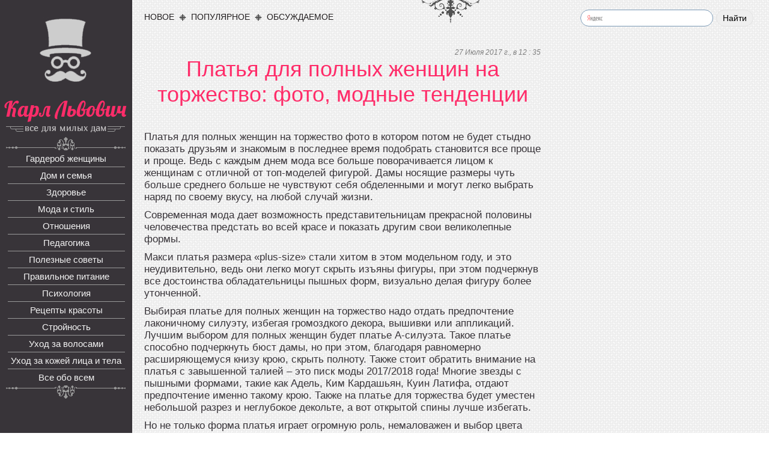

--- FILE ---
content_type: text/html; charset=utf-8
request_url: https://karl-lvovich.ru/platya-dlya-polnyih-zhenshhin-na-torzhestvo-foto-modnyie-tendentsii-.html
body_size: 10414
content:
<!DOCTYPE html>
<html>
<head>
  <title>Платья для полных женщин на торжество: фото, модные тенденции</title>
  <meta name="description" content="Платья для полных женщин на торжество фото в котором потом не будет стыдно показать друзьям и знакомым...">
  <meta name="keywords" content="шифоновые платья для торжеств на полных женщин, платье для полных женщин на торжество">
  <meta http-equiv="content-type" content="text/html; charset=utf-8">
  <link rel="stylesheet" type="text/css" href="/themes/default/css/reset.css">
  <link href="/themes/default/fancybox/jquery.fancybox.css" rel="stylesheet">
  <link rel="stylesheet" type="text/css" href="/themes/default/css/default.css">
  
  <script src="/themes/default/js/masonry.pkgd.min.js"></script>
  <script src="/themes/default/js/jquery.caret.js"></script>
  <script src="/themes/default/noty/jquery.noty.js"></script>
  <script src="/themes/default/noty/layouts/bottomRight.js"></script>
  <script src="/themes/default/noty/themes/default.js"></script>
  <script src="/themes/default/fancybox/jquery.fancybox.pack.js"></script>
  <script src="/themes/default/js/doc-ready.js"></script>
  <script src="/themes/default/js/jquery.waitforimages.js"></script>
  <script src="/themes/default/js/default.js"></script>
  <base href="/">
  <link rel="shortcut icon" href="/themes/default/img/favicon.ico">
  <style type="text/css">
                        .ya-page_js_yes .ya-site-form_inited_no { display: none; }
  </style>
  <style type="text/css" scoped="scoped">

  .post > .title {
    color: #ff2c69;   
  }
  .popular_posts .item .title a {
    color: #e74c3c!important;
  }
  .popular_posts .item .title a:hover {
    color: #e74c3c!important;
  }
  </style>
 <!-- SAPE RTB JS -->
<script
    async="async"
    src="//cdn-rtb.sape.ru/rtb-b/js/336/2/111336.js"
    type="text/javascript">
</script>
<!-- SAPE RTB END --></head>
<body>
  <div class="main-menu">
    <div class="inner">
      <div class="logo">
        <a href="/"><img src="/themes/default/img/logo.png"></a>
      </div>
      <div class="menu">
        <div class="top"></div>
        <div class="items">
          <div class="sepa"></div>
<a href="/category/garderob-zhenshhinyi" class="active">Гардероб женщины
          <div class="triangle"></div></a>
          <div class="sepa"></div>
<a href="/category/dom-i-semya">Дом и семья
          <div class="triangle"></div></a>
          <div class="sepa"></div>
<a href="/category/zdorove">Здоровье
          <div class="triangle"></div></a>
          <div class="sepa"></div>
<a href="/category/moda-i-stil">Мода и стиль
          <div class="triangle"></div></a>
          <div class="sepa"></div>
<a href="/category/otnosheniya">Отношения
          <div class="triangle"></div></a>
          <div class="sepa"></div>
<a href="/category/pedagogika">Педагогика
          <div class="triangle"></div></a>
          <div class="sepa"></div>
<a href="/category/poleznyie-sovetyi">Полезные советы
          <div class="triangle"></div></a>
          <div class="sepa"></div>
<a href="/category/pravilnoe-pitanie">Правильное питание
          <div class="triangle"></div></a>
          <div class="sepa"></div>
<a href="/category/psihologiya">Психология
          <div class="triangle"></div></a>
          <div class="sepa"></div>
<a href="/category/retseptyi-krasotyi">Рецепты красоты
          <div class="triangle"></div></a>
          <div class="sepa"></div>
<a href="/category/stroynost">Стройность
          <div class="triangle"></div></a>
          <div class="sepa"></div>
<a href="/category/uhod-za-volosami">Уход за волосами
          <div class="triangle"></div></a>
          <div class="sepa"></div>
<a href="/category/uhod-za-kozhey-litsa-i-tela">Уход за кожей лица и тела
          <div class="triangle"></div></a>
          <div class="sepa"></div>
<a href="/category/Vse-obo-vsem">Все обо всем
          <div class="triangle"></div></a>
          <div class="sepa"></div>
        </div>
        <div class="down"></div>
      </div>
    </div>
  </div>
  <div class="menu-toggler">
    <div class="pin"></div>
  </div>
  <div class="main-body">
    <div class="left"></div>
    <div class="right">
      <div class="nav-bar">
        <div class="left submenu">
          <a href="/">новое</a> <span class="sepa"></span> <a href="/?sort=view">популярное</a> <span class="sepa"></span> <a href="/?sort=comment">обсуждаемое</a><br><script async="async" src="https://w.uptolike.com/widgets/v1/zp.js?pid=lfa5825bba7dc4b0292001eccc0d12d52f46258b05" type="text/javascript"></script><script type="text/javascript">
<!--
var _acic={dataProvider:10};(function(){var e=document.createElement("script");e.type="text/javascript";e.async=true;e.src="https://www.acint.net/aci.js";var t=document.getElementsByTagName("script")[0];t.parentNode.insertBefore(e,t)})()
//-->
</script><!--3808774129220--><div id='J7M5_3808774129220'></div><!--t3808774129220--><div id='tJ7M5_3808774129220'></div><!-- 522305 --><!--a33334294575-->
        </div>
        <div class="right">
          <div class="search">
            <div class="ya-site-form ya-site-form_inited_no search_input" onclick="return { 'bg': 'transparent', 'publicname': '\u043f\u043e\u0438\u0441\u043a \u043f\u043e karl-lvovich.ru', 'target': '_self', 'language': 'ru', 'suggest': true, 'tld': 'ru', 'site_suggest': true, 'action': 'http://karl-lvovich.ru/search', 'webopt': false, 'fontsize': 14, 'arrow': false, 'fg': '#000000', 'searchid': '2095627', 'logo': 'rb', 'websearch': false, 'type': 2}">
              <form action="http://yandex.ru/sitesearch" method="get" target="_self">
                <input type="hidden" name="searchid" value="2095627"> <input type="hidden" name="l10n" value="ru"> <input type="hidden" name="reqenc" value="utf-8"> <input type="text" name="text" value=""> <input type="submit" value="Найти">
              </form>
            </div>
          </div>
          <script type="text/javascript">
                        (function(w,d,c){ var s=d.createElement('script'),h=d.getElementsByTagName('script')[0],e=d.documentElement;(' '+e.className+' ').indexOf(' ya-page_js_yes ')===-1&&(e.className+=' ya-page_js_yes');s.type='text/javascript';s.async=true;s.charset='utf-8';s.src=(d.location.protocol==='https:'?'https:':'http:')+'//site.yandex.net/v2.0/js/all.js';h.parentNode.insertBefore(s,h);(w[c]||(w[c]=[])).push(function(){ Ya.Site.Form.init()})})(window,document,'yandex_site_callbacks');
          </script>
        </div>
        <div class="clear"></div>
      </div>
      <div class="body">
        <script type="text/javascript">
        $(window).load(function(){ 
        //клик по боди для  отключения comment_writer
        $("body").click(function(event){  
        var target = $(event.target); 
        //если это не текстовое поле и текст поле включено в данный момент и оно пустое занчит надо скрыть
        if(!is_have_in_tree(target, 'comment_writer')  && $("#comment_text").css('display') != 'none' && $("#comment_text").val().length == 0 && !is_have_in_tree(target, 'functions')){
             unset_writer();   
        }    
        });

        /*var $container = $('.similar_posts');
        // initialize
        $container.masonry({
        columnWidth: 300,
        itemSelector: '.item',
        gutter: 20
        });*/

        var $container = $('.popular_posts');
        // initialize
        $container.masonry({
        columnWidth: 300,
        itemSelector: '.item',
        gutter: 20
        });

        //расположение кнопок слева
        //$(".pluso.left_post").css({ 'left':((($(document).width()-940)/2)-70)+'px', 'top':((($(window).height()-413)/2))+'px' });

        //auto load news
        $(document).scroll(function(event){    
        var cont_offset = $(".popular_posts").offset();
        if($(".popular_posts .item").length>0){
            var last_item = $(".popular_posts .item").last().offset();
            var dest_offset = last_item.top;   //$(".fly_menu").html(($(document).scrollTop() + ($(window).height()/2))+' > '+dest_offset);
            if(($(document).scrollTop() + ($(window).height()/2))>dest_offset && how_much_auto>0){
                load_news(1);   
            }    
        }
        });
        });

        var parent_id = 0;
        var editing_id = 0;

        function set_writer(){
        //скрываем и показываем что надо
        if( $('#init_text').is(':visible') ){
        $("#init_text").hide();
        $("#comment_text").show().focus().caret($("#comment_text").val().length,$("#comment_text").val().length);
        $("#comment_writer .send_btn_holder").show();
        }
        }

        function unset_writer(){   
        $("#comment_text").val('');   
        $("#init_text").show();
        $("#comment_text").hide();
        $("#comment_writer .send_btn_holder").hide();   
        //если поле ввода было под комментом
        if($("#comment_writer").parent().attr('class') == 'post_comment'){
        //вернём на прежнее место
        $('#comment_writer').appendTo( $('.write_comment') );
        } 
        parent_id = 0;
        }

        function set_answer_to(id){   
        //если нажал второй раз хотя уже выставлено
        if(parent_id == id){
        unset_writer();        
        }else{
        //переместим коммент форму куда надо
        $('#comment_writer').appendTo( $('#comment_'+id) ); 
        //установим курсор
        set_writer();
        //установим родителя
        parent_id = id;   
        }
        }

        function send_comment(){  
        //сделаем кнопку не активной
        $("#comment_writer .send_btn_holder div").removeClass('orange').addClass('gray'); 
        //отправляем запрос
        $.post("news.ajax", { 
        act: 'send_post_comment', 
        text: $("#comment_text").val(),
        p_id: 611,
        parent_id: parent_id 
        },
        function(data){    
        //получим массив из json
        data = eval('(' + data + ')');
        //результаты
        if(data['result'] == 'success'){ 
            //покажем окошко
            notify(data['text'],'success'); 
            //создадим коммент
            var comment = $('<div>', {
                id: 'comment_'+data['comment_data']['id'],
                class: 'post_comment'
            });
            //если есть родитель
            if(parent_id>0){ 
                var shift = parseInt($('#comment_'+parent_id).css('padding-left').replace("px", ""))+20;
                if(shift>200){
                    shift = 200;        
                }   
                comment.css({ 'padding-left': shift+'px' });    
            }
            //заполним структурой
            comment.html($("#comment_empty").html());
            comment.attr('parent_id', parent_id);
            comment.attr('comment_id', data['comment_data']['id']);
            //comment.find(".editor_place").attr('comment_id', data['comment_data']['id']);
            //пользователь
            //comment.find(".avatar_inner a").attr('href', '/user/'+data['comment_data']['user']['name']);
            comment.find(".avatar_inner img").attr('src', data['comment_data']['user']['avatar_path_s']);
            comment.find(".login .fullname").html(data['comment_data']['user']['full_name']);
            //дата
            comment.find(".date").html(data['comment_data']['date_create']);
            //текст
            comment.find(".string_place").html(data['comment_data']['text']);
            //голосовалка
            //comment.find(".small_liker").attr('id','small_liker_'+data['comment_data']['id']);
            //comment.find(".small_liker .left").attr('onclick','vote_comment('+data['comment_data']['id']+', 0);');
            //comment.find(".small_liker .right").attr('onclick','vote_comment('+data['comment_data']['id']+', 0);');
            //ссылки
            comment.find(".functions .answer_link").attr('onclick','set_answer_to('+data['comment_data']['id']+'); return false;');
            comment.find(".functions .delete").attr('onclick','delete_comment('+data['comment_data']['id']+'); return false;');
            //comment.find(".functions .edit").attr('onclick','edit_comment('+data['comment_data']['id']+'); return false;');
            //comment.find(".login .this_link").attr('href','#comment_'+data['comment_data']['id']+'');
            /*if(parent_id>0){
                comment.find(".login .parent_link").attr('href','#comment_'+data['comment_data']['parent_id']+'').attr('title',comment.find(".login .parent_link").attr('title')+data['comment_data']['parent_id']).show();    
            }*/
            //поставим в нужное место
            if(parent_id>0){        
                //если нет на странице детей жтого коммента
                if($('div[parent_id="'+parent_id+'"]').length == 0){
                    comment.insertAfter('#comment_'+parent_id);    
                }else{
                    //comment.insertAfter('div[parent_id="'+parent_id+'"]:last');
                    comment.insertAfter('#comment_'+last_comm_in_tree(parent_id));
                }
            }else{    
                comment.appendTo("#comments_place");
            }    
            //обновим хендлеры событий
            //set_hover_to_comment(comment);
            //сбросим поле ввода
            //change_text_size();
            unset_writer();  
            //обновим колво
            $(".write_comment .comment_number").html(data['comment_count']);             
        }
        if(data['result'] == 'fail'){
            //покажем окошко
            notify(data['text'],'error'); 
        }
        //вернём кнопку в обычное состояние
        $("#comment_writer .send_btn_holder div").removeClass('gray').addClass('orange');
        });    
        }

        function delete_comment(id){
        //вырубим ссылку
        $("#comment_"+id).find('.delete').attr('class', 'delete disabled').attr('onclick', 'return false;');
        //отправляем запрос
        $.post("news.ajax", { 
        act: 'delete_comment', 
        id: id 
        },
        function(data){       
        //получим массив из json
        data = eval('(' + data + ')');
        //результаты
        if(data['result'] == 'success'){ 
            //покажем окошко
            notify(data['text'],'success');  
            //удалим комменты
            for (var c_id in data['to_delete']) { 
                $("#comment_"+data['to_delete'][c_id]).remove();    
            } 
            //обновим колво
            $(".write_comment .comment_number").html(data['comment_count']);
        }
        if(data['result'] == 'fail'){
            //покажем окошко
            notify(data['text'],'error'); 
            //врубим ссылку
            $("#comment_"+id).find('.delete').attr('class', 'delete').attr('onclick', 'delete_comment('+id+'); return false;');
        }
        });    
        }

        var next_page_number = 2;
        var is_end = false;
        var is_loading = false;
        var how_much_auto = 3;

        function load_news(auto){
        if(!is_end && !is_loading){
        if(auto==0){
            how_much_auto = 3;    
        }else{
            how_much_auto--; 
        }
        is_loading = true;
        //прелоадер
        set_preloader($(".more_box"));
        //отправляем запрос
        $.post("/news.ajax", { 
            act: 'more_news', 
            sort: 'view',
            cat_alt: 'garderob-zhenshhinyi',
            page: next_page_number,
            per_page: '10',
            //last_days: 20,
            exclude: 611
        },
        function(data){ //alert(data);   
            //получим массив из json
            data = eval('(' + data + ')');
            //результаты
            if(data['result'] == 'success'){
                //$("#news_container_2").append(data['html']);
                var fragment = document.createElement('div');
                fragment.innerHTML = data['html'];
                $(fragment).css({ 'visibility':'hidden' });
                //fragment = fragment.get
                $(".popular_posts").append(fragment).waitForImages(function() {
                    $(fragment).css({ 'visibility':'visible' });
                    $(".popular_posts").masonry( 'appended', fragment );   
                });
                next_page_number++;            
            }
            if(data['result'] == 'fail'){
                notify(data['text'],'error');       
            } 
            //если конец
            if(data['result'] == 'end'){
                notify(data['text'],'success');  
                is_end = true;         
                //вернём кнопки
                $(".more_box").html('Вы прочитали все статьи.');
            }else{
                //вернём кнопки
                $(".more_box").html('<a href="" onclick="load_news(0); return false;">Показать ещё');
            }
            is_loading = false;
        }); 
        }   
        }
        </script>
        <div class="text-table">
          <div class="text">
            <div class="post">
              <div class="date">
                27 Июля 2017 г., в 12 : 35
              </div>
              <div class="title">
                <h1 class="striped"><span class="in">Платья для полных женщин на торжество: фото, модные тенденции</span></h1>
              </div>
              <div class="img">
                <a href="/storage/upload_images/2017-07-27/2729/platya-dlya-polnyih-zhenshhin-na-torzhestvo-foto-modnyie-tendentsii-_original.jpg" class="fancybox"></a>
              </div>
              <div class="text">
                <p>Платья для полных женщин на торжество фото в котором потом не будет стыдно показать друзьям и знакомым в последнее время подобрать становится все проще и проще. Ведь с каждым днем мода все больше поворачивается лицом к женщинам с отличной от топ-моделей фигурой. Дамы носящие размеры чуть больше среднего больше не чувствуют себя обделенными и могут легко выбрать наряд по своему вкусу, на любой случай жизни.</p>
                <p>Современная мода дает возможность представительницам прекрасной половины человечества предстать во всей красе и показать другим свои великолепные формы.</p>
                <p>Макси платья размера «plus-size» стали хитом в этом модельном году, и это неудивительно, ведь они легко могут скрыть изъяны фигуры, при этом подчеркнув все достоинства обладательницы пышных форм, визуально делая фигуру более утонченной.</p>
                <p>Выбирая платье для полных женщин на торжество надо отдать предпочтение лаконичному силуэту, избегая громоздкого декора, вышивки или аппликаций. Лучшим выбором для полных женщин будет платье А-силуэта. Такое платье способно подчеркнуть бюст дамы, но при этом, благодаря равномерно расширяющемуся книзу крою, скрыть полноту. Также стоит обратить внимание на платья с завышенной талией – это писк моды 2017/2018 года! Многие звезды с пышными формами, такие как Адель, Ким Кардашьян, Куин Латифа, отдают предпочтение именно такому крою. Также на платье для торжества будет уместен небольшой разрез и неглубокое декольте, а вот открытой спины лучше избегать.</p>
                <p>Но не только форма платья играет огромную роль, немаловажен и выбор цвета платья. В этом году все еще модные пастельные тона, а если вы хотите одеть что-то поярче, то выберите платье пурпурного, синего или изумрудного цвета. Женщинам, которые не боятся экспериментировать, можно обратить свое внимание на голубой или розовый цвета. И отдельной строкой стоит выделить белый цвет – мнение, что он полнит, не более чем миф. В определенные моменты жизни, белое платье лучший выбор для всех и не только на свадьбе.</p>
                <h2><span style="color: rgb(0, 0, 0); font-family: 'Lucida Grande'; font-size: 12px; font-style: normal; font-variant-caps: normal; font-weight: normal; letter-spacing: normal; orphans: auto; text-align: start; text-indent: 0px; text-transform: none; white-space: normal; widows: auto; word-spacing: 0px; -webkit-text-size-adjust: auto; -webkit-text-stroke-width: 0px; display: inline !important; float: none;">Платья для полных женщин на торжество, фото 20-ти актуальных моделей на 2017 год</span></h2>
                <p><a class="fancybox" href="/storage/upload_images/2017-07-27/2733/platya-dlya-polnykh-zhenshchin-na-torzhestvo-foto-1jpg-4_original.jpg"></a></p>
                <p><a class="fancybox" href="/storage/upload_images/2017-07-27/2734/platya-dlya-polnykh-zhenshchin-na-torzhestvo-foto-1jpg-5_original.jpg"></a></p>
                <p><a class="fancybox" href="/storage/upload_images/2017-07-27/2730/platya-dlya-polnykh-zhenshchin-na-torzhestvo-foto-1jpg-1_original.jpg"></a></p>
                <p><a class="fancybox" href="/storage/upload_images/2017-07-27/2731/platya-dlya-polnykh-zhenshchin-na-torzhestvo-foto-1jpg-2_original.jpg"></a></p>
                <p><a class="fancybox" href="/storage/upload_images/2017-07-27/2732/platya-dlya-polnykh-zhenshchin-na-torzhestvo-foto-1jpg-3_original.jpg"></a></p>
                <p><a class="fancybox" href="/storage/upload_images/2017-07-27/2735/platya-dlya-polnykh-zhenshchin-na-torzhestvo-foto-1jpg-6_original.jpg"></a></p>
                <p><a class="fancybox" href="/storage/upload_images/2017-07-27/2736/platya-dlya-polnykh-zhenshchin-na-torzhestvo-foto-1jpg-7_original.jpg"></a></p>
                <p><a class="fancybox" href="/storage/upload_images/2017-07-27/2737/platya-dlya-polnykh-zhenshchin-na-torzhestvo-foto-1jpg-8_original.jpg"></a></p>
                <p><a class="fancybox" href="/storage/upload_images/2017-07-27/2738/platya-dlya-polnykh-zhenshchin-na-torzhestvo-foto-1jpg-9_original.jpg"></a></p>
                <p><a class="fancybox" href="/storage/upload_images/2017-07-27/2739/platya-dlya-polnykh-zhenshchin-na-torzhestvo-foto-1jpg-10_original.jpg"></a></p>
                <p><a class="fancybox" href="/storage/upload_images/2017-07-27/2740/platya-dlya-polnykh-zhenshchin-na-torzhestvo-foto-11jpg-1_original.jpg"></a></p>
                <p><a class="fancybox" href="/storage/upload_images/2017-07-27/2741/platya-dlya-polnykh-zhenshchin-na-torzhestvo-foto-11jpg-2_original.jpg"></a></p>
                <p><a class="fancybox" href="/storage/upload_images/2017-07-27/2743/platya-dlya-polnykh-zhenshchin-na-torzhestvo-foto-11jpg-4_original.jpg"></a></p>
                <p><a class="fancybox" href="/storage/upload_images/2017-07-27/2742/platya-dlya-polnykh-zhenshchin-na-torzhestvo-foto-11jpg-3_original.jpg"></a></p>
                <p><a class="fancybox" href="/storage/upload_images/2017-07-27/2745/platya-dlya-polnykh-zhenshchin-na-torzhestvo-foto-11jpg-6_original.jpg"></a></p>
                <p><a class="fancybox" href="/storage/upload_images/2017-07-27/2744/platya-dlya-polnykh-zhenshchin-na-torzhestvo-foto-11jpg-5_original.jpg"></a></p>
                <p><a class="fancybox" href="/storage/upload_images/2017-07-27/2746/platya-dlya-polnykh-zhenshchin-na-torzhestvo-foto-11jpg-7_original.jpg"></a></p>
                <p><a class="fancybox" href="/storage/upload_images/2017-07-27/2747/platya-dlya-polnykh-zhenshchin-na-torzhestvo-foto-11jpg-8_original.jpg"></a></p>
                <p><a class="fancybox" href="/storage/upload_images/2017-07-27/2748/platya-dlya-polnykh-zhenshchin-na-torzhestvo-foto-11jpg-9_original.jpg"></a></p>
                <p><a class="fancybox" href="/storage/upload_images/2017-07-27/2749/platya-dlya-polnykh-zhenshchin-na-torzhestvo-foto-11jpg-10_original.jpg"></a></p>
                <p>Еще один миф, что платья «плюс-размера» выполненные из фактурных тканей полнят даму. На самом деле достаточно выбрать платье, где сочетаются текстуры с различными рисунками. Кстати, платья с небольшими и при этом неконтрастными рисунками также выгодно будут смотреться на полной девушке, а вот ярких цветочных орнаментов лучше избегать, чтобы не превратиться в бесформенную расписную матрешку.</p>
                <p>Ткань для нарядных платьев лучше выбирать легкую, струящуюся. Отлично подойдет шелк, атлас, гипюр, тоненькая тафта и конечно же классика вечерних платьев – шифон. Шифоновые платья для торжеств на полных женщин остаются наиболее предпочтительными, так как благодаря своим драпирующим свойствам шифон способен отлично скрывать любые недостатки фигуры. Недаром шифоновые наряды вот уже, который год остаются на пике моды. Платье из шифона может быть как в пол, так и средней длины, выбор за вами. При этом такие платья не требуют какой-то собой отделки, ткань сама по себе уже прекрасна, можно лишь добавить неброский аксессуар – брошь, пояс или кулон.</p>
                <p>Напоследок стоит добавить – милые дамы не бойтесь экспериментировать, мода не стоит на месте, так двигайтесь с ней же и вы!</p>
              </div>
              <div class="clear"></div>
              <script type="text/javascript">
              (function() {
              if (window.pluso)if (typeof window.pluso.start == "function") return;
              if (window.ifpluso==undefined) { window.ifpluso = 1;
                var d = document, s = d.createElement('script'), g = 'getElementsByTagName';
                s.type = 'text/javascript'; s.charset='UTF-8'; s.async = true;
                s.src = ('https:' == window.location.protocol ? 'https' : 'http')  + '://share.pluso.ru/pluso-like.js';
                var h=d[g]('body')[0];
                h.appendChild(s);
              }})();
              </script>
              <div class="social_btns">
                <div class="pluso" data-background="transparent" data-options="big,square,line,horizontal,nocounter,theme=06" data-services="vkontakte,odnoklassniki,facebook,twitter,google,moimir,surfingbird"></div>
              </div>
              <div class="clear"></div>
<a name="comment_writer" id="comment_writer"></a>
            </div>
            <div id="post_sub_container" class="view">
              <div class="inner_div">
                 
                <script>


                (adsbygoogle = window.adsbygoogle || []).push({});
                </script>
              </div>
            </div>
            <div class="write_comment">
              <div class="no_auth">
                <div class="text_str">
                  Чтобы написать комментарий, войдите с помощью любой удобной соц. сети:
                </div>
                
                <div id="uLogin" data-ulogin="display=panel;fields=first_name,last_name,nickname,photo_big;providers=vkontakte,odnoklassniki,mailru,facebook,google,yandex,twitter,googleplus,livejournal,youtube,webmoney,tumblr,lastfm,linkedin;hidden=;redirect_uri=http%3A%2F%2Fkarl-lvovich.ru%2Fulogin%3Freturn%3Dhttp%3A%2F%2Fkarl-lvovich.ru%2Fplatya-dlya-polnyih-zhenshhin-na-torzhestvo-foto-modnyie-tendentsii-.html%23comment_writer"></div>
              </div>
              <table id="comment_writer">
                <tr>
                  <td class="avatar"><img src="/themes/default/img/user_avatar_s.jpg"></td>
                  <td class="textarea" onclick="set_writer();" id="comment_writer_texarea_holder">
                    <div id="init_text">
                      Ваш комментарий...
                    </div>
                    <textarea id="comment_text"></textarea>
                    <div class="send_btn_holder">
                      <div class="box-pill orange" onclick="send_comment();">
                        ОТПРАВИТЬ
                      </div>
                    </div>
                  </td>
                </tr>
              </table>
            </div>
            <div class="clear"></div>
            <div id="comments_place"></div>
            <div class="post_comment" id="comment_empty">
              <table>
                <tr>
                  <td class="avatar">
                    <div class="avatar_inner"><img src=""></div>
                  </td>
                  <td class="comment_text">
                    <div class="text_inner">
                      <div class="login">
                        <span class="text_correct_invert fullname"></span> <span class="text_format dark_gray date"></span>
                      </div>
                      <div class="string">
                        <span class="string_place"></span>
                      </div>
                      <div class="functions">
                        <a href="" onclick="" class="delete">удалить</a> - <a href="" onclick="" class="answer_link">ответить</a>
                      </div>
                    </div>
                  </td>
                </tr>
              </table>
            </div>
            <div class="clear"></div>
          </div>
          <div class="sidebar">
            <div id="sidebar-block-placer">
              <div class="sidebar-block" fly-top="0" id="sidebar_1">
                
                <script>


                (adsbygoogle = window.adsbygoogle || []).push({});
                </script>
              </div>
            </div>
          </div>
        </div>
        <div class="after-post text">
          <div class="popular_posts">
            <div class="item">
              <div class="img">
                <div class="top">
                  <div class="left">
                    <a href="/category/garderob-zhenshhinyi/">Гардероб женщины</a>
                  </div>
                  <div class="tail"></div>
                </div>
<a href="/poshiv-shapok-iz-meha-svoimi-rukami.html"><img src="/storage/upload_images/2014-11-21/1291/poshiv-shapok-iz-meha-svoimi-rukami_small.jpg" alt="Пошив шапок из меха своими руками" title="Пошив шапок из меха своими руками"></a>
                <div class="is_video"></div>
              </div>
              <div class="title">
                <a href="/poshiv-shapok-iz-meha-svoimi-rukami.html">Пошив шапок из меха своими руками</a>
              </div>
              <div class="desc"></div>
            </div>
            <div class="item">
              <div class="img">
                <div class="top">
                  <div class="left">
                    <a href="/category/garderob-zhenshhinyi/">Гардероб женщины</a>
                  </div>
                  <div class="tail"></div>
                </div>
<a href="/zhenskoe-nizhnee-bele-milavitsa-foto.html"><img src="/storage/upload_images/2014-06-22/950/zhenskoe-nizhnee-bele-milavitsa-foto_small.jpg" alt="Женское нижнее белье милавица фото" title="Женское нижнее белье милавица фото"></a>
                <div class="is_video"></div>
              </div>
              <div class="title">
                <a href="/zhenskoe-nizhnee-bele-milavitsa-foto.html">Женское нижнее белье милавица фото</a>
              </div>
              <div class="desc"></div>
            </div>
            <div class="item">
              <div class="img">
                <div class="top">
                  <div class="left">
                    <a href="/category/garderob-zhenshhinyi/">Гардероб женщины</a>
                  </div>
                  <div class="tail"></div>
                </div>
<a href="/zhenskie-zimnie-shapki-iz-norki-2013-2014-foto-video.html"><img src="/storage/upload_images/2013-11-20/165/zhenskie-zimnie-shapki-iz-norki-2013-2014-foto-video_small.jpg" alt="Женские зимние шапки из норки 2013-2014, фото, видео" title="Женские зимние шапки из норки 2013-2014, фото, видео"></a>
                <div class="is_video"></div>
              </div>
              <div class="title">
                <a href="/zhenskie-zimnie-shapki-iz-norki-2013-2014-foto-video.html">Женские зимние шапки из норки 2013-2014, фото, видео</a>
              </div>
              <div class="desc"></div>
            </div>
            <div class="item">
              <div class="img">
                <div class="top">
                  <div class="left">
                    <a href="/category/garderob-zhenshhinyi/">Гардероб женщины</a>
                  </div>
                  <div class="tail"></div>
                </div>
<a href="/palto-drapovoe-zimnee-zhenskoe.html"><img src="/storage/upload_images/2014-12-07/1323/palto-drapovoe-zimnee-zhenskoe_small.jpg" alt="Пальто драповое зимнее женское" title="Пальто драповое зимнее женское"></a>
              </div>
              <div class="title">
                <a href="/palto-drapovoe-zimnee-zhenskoe.html">Пальто драповое зимнее женское</a>
              </div>
              <div class="desc"></div>
            </div>
            <div class="item">
              <div class="img">
                <div class="top">
                  <div class="left">
                    <a href="/category/garderob-zhenshhinyi/">Гардероб женщины</a>
                  </div>
                  <div class="tail"></div>
                </div>
<a href="/chernoe-plate-dlya-polnyih-zhenshhin.html"><img src="/storage/upload_images/2014-02-15/537/chernoe-plate-dlya-polnyih-zhenshhin_small.jpg" alt="Черное платье для полных женщин" title="Черное платье для полных женщин"></a>
              </div>
              <div class="title">
                <a href="/chernoe-plate-dlya-polnyih-zhenshhin.html">Черное платье для полных женщин</a>
              </div>
              <div class="desc"></div>
            </div>
            <div class="item">
              <div class="img">
                <div class="top">
                  <div class="left">
                    <a href="/category/garderob-zhenshhinyi/">Гардероб женщины</a>
                  </div>
                  <div class="tail"></div>
                </div>
<a href="/finskie-sapogi-zimnie-janita.html"><img src="/storage/upload_images/2014-09-01/1100/finskie-sapogi-zimnie-janita_small.jpg" alt="Финские сапоги зимние janita" title="Финские сапоги зимние janita"></a>
              </div>
              <div class="title">
                <a href="/finskie-sapogi-zimnie-janita.html">Финские сапоги зимние janita</a>
              </div>
              <div class="desc"></div>
            </div>
            <div class="item">
              <div class="img">
                <div class="top">
                  <div class="left">
                    <a href="/category/garderob-zhenshhinyi/">Гардероб женщины</a>
                  </div>
                  <div class="tail"></div>
                </div>
<a href="/kak-pravilno-vyibirat-zhenskoe-nizhnee-bele-foto.html"><img src="/storage/upload_images/2013-11-20/243/kak-pravilno-vyibirat-zhenskoe-nizhnee-bele---foto_small.jpg" alt="Как правильно выбирать женское нижнее белье — фото" title="Как правильно выбирать женское нижнее белье — фото"></a>
              </div>
              <div class="title">
                <a href="/kak-pravilno-vyibirat-zhenskoe-nizhnee-bele-foto.html">Как правильно выбирать женское нижнее белье — фото</a>
              </div>
              <div class="desc"></div>
            </div>
            <div class="item">
              <div class="img">
                <div class="top">
                  <div class="left">
                    <a href="/category/garderob-zhenshhinyi/">Гардероб женщины</a>
                  </div>
                  <div class="tail"></div>
                </div>
<a href="/kakie-sumki-v-mode-2014-2015.html"><img src="/storage/upload_images/2014-07-30/1033/kakie-sumki-v-mode-2014-2015_small.jpg" alt="Какие сумки в моде 2014 2015" title="Какие сумки в моде 2014 2015"></a>
              </div>
              <div class="title">
                <a href="/kakie-sumki-v-mode-2014-2015.html">Какие сумки в моде 2014 2015</a>
              </div>
              <div class="desc"></div>
            </div>
            <div class="item">
              <div class="img">
                <div class="top">
                  <div class="left">
                    <a href="/category/garderob-zhenshhinyi/">Гардероб женщины</a>
                  </div>
                  <div class="tail"></div>
                </div>
<a href="/korotkie-vechernie-platya.html"><img src="/storage/upload_images/2014-05-13/814/korotkie-vechernie-platya_small.jpg" alt="Короткие вечерние платья" title="Короткие вечерние платья"></a>
              </div>
              <div class="title">
                <a href="/korotkie-vechernie-platya.html">Короткие вечерние платья</a>
              </div>
              <div class="desc"></div>
            </div>
            <div class="item">
              <div class="img">
                <div class="top">
                  <div class="left">
                    <a href="/category/garderob-zhenshhinyi/">Гардероб женщины</a>
                  </div>
                  <div class="tail"></div>
                </div>
<a href="/-burberry-palto-zhenskoe.html"><img src="/storage/upload_images/2015-02-05/1397/-burberry-palto-zhenskoe_small.jpg" alt=" Burberry пальто женское" title=" Burberry пальто женское"></a>
              </div>
              <div class="title">
                <a href="/-burberry-palto-zhenskoe.html">Burberry пальто женское</a>
              </div>
              <div class="desc"></div>
            </div>
          </div>
          <div class="more_box">
            <a href="" onclick="load_news(0); return false;">Показать ещё</a>
          </div>
        </div>
      </div>
      <div class="footer">
        <div class="credits">
          <noscript>
          <div></div>
</noscript>
        </div>2013 © Karl-Lvovich.ru, все права защищены.
      </div>
    </div>
  </div>
 <br>
<!-- Yandex.Metrika informer --> <a href="https://metrika.yandex.ru/stat/?id=55201432&amp;from=informer" target="_blank" rel="nofollow"><img src="https://informer.yandex.ru/informer/55201432/3_1_FFFFFFFF_EFEFEFFF_0_pageviews" style="width:88px; height:31px; border:0;" alt="Яндекс.Метрика" title="Яндекс.Метрика: данные за сегодня (просмотры, визиты и уникальные посетители)" class="ym-advanced-informer" data-cid="55201432" data-lang="ru" /></a> <!-- /Yandex.Metrika informer --> <!-- Yandex.Metrika counter --> <script type="text/javascript" > (function(m,e,t,r,i,k,a){m[i]=m[i]||function(){(m[i].a=m[i].a||[]).push(arguments)}; m[i].l=1*new Date();k=e.createElement(t),a=e.getElementsByTagName(t)[0],k.async=1,k.src=r,a.parentNode.insertBefore(k,a)}) (window, document, "script", "https://mc.yandex.ru/metrika/tag.js", "ym"); ym(55201432, "init", { clickmap:true, trackLinks:true, accurateTrackBounce:true }); </script> <noscript><div><img src="https://mc.yandex.ru/watch/55201432" style="position:absolute; left:-9999px;" alt="" /></div></noscript> <!-- /Yandex.Metrika counter --></body>
</html>


--- FILE ---
content_type: text/css; charset=
request_url: https://karl-lvovich.ru/themes/default/css/reset.css
body_size: 361
content:
html, body, div, span, applet, object, iframe, table, caption, tbody, tfoot, 
thead, tr, th, td, del, dfn, em, font, img, ins, kbd, q, s, samp, small, strike,
sub, sup, tt, var, h1, h2, h3, h4, h5, h6, p, blockquote, pre, a, abbr, 
acronym, address, big, cite, code, dl, dt, dd, ol, ul, li, fieldset, form, label, legend {
    font-family: inherit;
    font-weight: inherit;
    font-style: inherit;
    font-size: 100%;
    outline: 0;
    padding: 0;
    margin: 0;
    border: 0;
}
table {
    border: 0;
    border-collapse: collapse;
    border-spacing: 0;
}
caption,th {
    text-align: left;
}
/*ul ,ol {
    list-style: none; 
}*/

--- FILE ---
content_type: text/css; charset=
request_url: https://karl-lvovich.ru/themes/default/css/default.css
body_size: 3389
content:
/* imports */
@import url(http://fonts.googleapis.com/css?family=Marmelad&subset=latin,cyrillic);
/* Defaults */
* {
    outline: none;
}
body {
    font-family: 'Marmelad', sans-serif;
    font-size: 12px;
    color: #383439;
    /*background: #e5e5e5;*/
    background: url("../img/body-pattern.gif") repeat; 
}
a:link, a:visited, a:active { 
    color: #231f20;
    text-decoration: underline;
}
a:hover {
    text-decoration: none;
}
.clear {
    clear: both;
    font-size: 0;
    overflow: hidden; /* тройной презерватив для IE */
}
h2 {
    font-size: 26px;
    font-family: 'Marmelad', sans-serif;
}
h1,h2,h3,h4,h5,h6 {
    font-family: 'Marmelad', sans-serif;
}
/* main-menu */
.menu-toggler {
    display: none;
}
.main-menu {
    width: 220px;
    background-color: #383439;
    position: absolute; 
    top: 0; 
    left: 0; 
    display: block; 
    z-index: 99; 
    min-height: 100% !important; 
}
.main-menu-wrap {
    background-color: #383439; 
    min-height: 100% !important; 
    width: 220px;   
}
.main-menu .logo {
    text-align: center;
    margin-top: 25px;    
}
.main-menu .menu {
    
}
.main-menu .menu .top {
    background: url("../img/menu-bar.png") no-repeat; 
    width: 200px;
    height: 22px;
    margin: 0 auto;   
}
.main-menu .menu .items {
    width: 195px;    
    margin: 0 auto; 
    text-align: center;
}
.main-menu .menu .items .sepa:first-child {
    display: none;    
}
.main-menu .menu .items .sepa:last-child {
    display: none;
}
.main-menu .menu .items .sepa {
    background-color: #999999;
    width: 195px;
    height: 1px;     
}
.main-menu .menu .items a {
    color: #f3f3f3;
    text-decoration: none;   
    font-size: 15px; 
    margin: 5px 0px 5px 0px;
    display: block;
}
.main-menu .menu .items a:hover {
    color: #ffffff;
}
.main-menu .menu .down {
    background: url("../img/menu-bar-down.png") no-repeat; 
    width: 200px;
    height: 22px;
    margin: 0 auto;
}
/* main-body */
.main-body {
    width: 100%;
    position: relative;
    left: 0px; 
    display: table;  
}
.main-body > .left {
    display: table-cell;
    width: 220px;  
}
.main-body > .right {
    display: table-cell;
}
.main-body .topline {
    border-bottom: 1px solid #4b4a4b;   
    background: url("../img/body-pattern.gif") repeat; 
    padding: 10px;
}
.main-body .nav-bar {
    background: url("../img/line-corner.png") no-repeat top center;   
    padding: 20px; 
}
.main-body .nav-bar .left {
    float: left;   
}
.main-body .nav-bar .submenu {
      
}
.main-body .nav-bar .submenu .sepa {
    background: url("../img/point.png") no-repeat;  
    width: 12px;
    height: 12px; 
    display: block;
    float: left;
    position: relative;
    top: 3px;
    margin: 0px 8px 0px 8px;
}
.main-body .nav-bar .submenu a {
    text-transform: uppercase;
    font-size: 14px;  
    display: block;   
    float: left;
    text-decoration: none;
}
.main-body .nav-bar .submenu a:hover {
    text-decoration: underline;      
}
.main-body .nav-bar .right {
    float: right;
}
.main-body .nav-bar .right .search {
    position: relative;
    top: -10px;
    width: 300px;
}
.main-body .topline .block {
    border: 1px dashed #fcfcfc;
    display: inline-block;
}
.main-body .body {
    padding: 0px 20px 20px 20px;    
    min-height: 600px;
}
.main-body .footer {
    
}
/* more */
.more_box {
    text-align: center;
    margin: 0px 0px 30px 0px;
    margin: 0 auto;
    font-size: 18px; 
    width: 300px;   
}
.more_box a {
    text-decoration: none;
    border-bottom: 1px dotted;
    color: #292929;
}
.more_box a:hover {
    text-decoration: none;
    border-bottom: 0px;
}
.no_news {
    height: 40px;
    text-align: center;
    font-size: 18px;
    margin-top: 20px;
}
/* item */
.text .item {
    width: 300px;
    margin-bottom: 40px;
}
.text .item .top {   
    height: 24px;
    position: absolute;
    top: 0px;
    z-index: 99;
    display: none;
}
.text .item .top.empty {
    height: 8px;
    padding: 0px 0px 0px 0px;
}
.text .item .top .left {
    color: #ebebeb;   
    float: left; 
    height: 15px;
    background: url("../img/cat-shadow.png") repeat-x;
    font-style: italic;
    font-family: Arial;
    padding: 5px;
}
.text .item .top .left a {
    text-decoration: none; 
    color: #ebebeb;    
}
.text .item .top .left a:hover {
    text-decoration: underline;
}
.text .item .top .tail {
    float: left;
    width: 31px;
    height: 25px;
    background: url("../img/cat-shadow-tail.png") no-repeat;
}
.text .item .top .right{
    color: #c1c0c0;
    float: right;
}
.text .item .img {
    width: 300px;
    position: relative;    
}
.text .item .img:hover {
    opacity: 0.85;    
}
.text .item .img:hover .top {
    display: block;    
}
.text .item .img .is_video {
    position: absolute;
    background: url("../img/video_tag.png") no-repeat;
    width: 59px;
    height: 20px;
    top: 5px;
    right: 5px;
}
.text .item .title {
    color: #e74c3c;
    font-size: 20px;   
    margin: 5px 0px 5px 0px; 
    border-bottom: 1px dashed #c5bbc7;
    padding: 0px 0px 5px 0px;
}
.text .item .title a {
    text-decoration: none; 
    color: #ff2c69;   
}
.text .item .title a:hover {
    text-decoration: underline;
}
.text .item .desc {
    font-size: 14px;    
    font-family: Georgia;
    font-style: italic;
}
/* footer */
.footer {
    text-align: right;
    border-top: 6px solid #ff2c69;
    padding: 10px;
}
/* text-table */
.text-table {
    display: table;
    width: 100%;    
}
.text-table .text {
    display: table-cell; 
    vertical-align: top;   
}
.text-table .sidebar {
    vertical-align: top;
    width: 340px;    
    display: table-cell;
    padding-left: 20px;
}
/* adv */
#sidebar-block-placer {
    
}
.sidebar-block {
    margin-bottom: 10px;
}
#menu_sub_container {
  
}
#menu_sub_container.cat {
   
}
#menu_sub_container.view {
   
}
#menu_sub_container .inner_div {
    display: inline-block;
}
#more_sub_container {
    margin-bottom: 10px;
    text-align: center;
}
#more_sub_container.bottom {
    margin-top: 20px;
}
#more_sub_container.top {
    margin-top: -10px;
}
#more_sub_container .inner_div {
    display: inline-block;
}
#post_sub_container {
    border-top: 1px solid #c1c1c1;
    text-align: center; 
    padding-top: 7px;   
}
#post_sub_container .inner_div {
    display: inline-block;
}
#comment_sub_container {
    text-align: center; 
}
#comment_sub_container .inner_div {
    display: inline-block;
}
/* post */
.post {
    
}
.post h1 {
    
}
.post h2 {
    
}
.post h3 {
    font-weight: bold;    
}
.post .fancybox {
    text-align: center;
}
.post blockquote {
    padding-bottom: 2px;
    padding-left: 20px;
    padding-right: 8px;
    padding-top: 2px; 
    font-size: 18px;
    font-style: italic;
    border-left-color: rgb(204, 204, 204);
    border-left-style: solid;
    border-left-width: 5px;   
}
.post em {
    font-style: italic;    
}
.post p {
    margin: 10px 0px 10px 0px;    
}
.post .date {
    text-align: right;   
    font-style: italic; 
    color: #7e7e7e;
}
.post > .title {
    font-size: 36px;
    color: #ff2c69;
    margin-bottom: 30px; 
    text-align: center;  
}
.post > .title .striped {
    background:url("../img/title-bar.png") repeat-x 0 50%;        
}
.post > .title .striped .in {
    background: url("../img/body-pattern.gif") repeat;
    padding: 0px 15px 0px 15px;       
    display: inline-block;
}
.post .title > .text {
    margin: 0px 5px 0px 5px;
}
.post .title .slice { 
    background: url("../img/slice.png") no-repeat;        
    width: 95px;
    height: 5px;
    display: inline-block;
    position: relative;
    top: -7px;
}
.post .img {
    text-align: center;            
}
.post .img img { 
    margin-bottom: 10px;       
}
.post > .text {
    font-family: 'Open Sans', sans-serif;
    font-size: 17px;    
}
.post .social {
    /*border-bottom: 1px solid #bfbebe;*/
    border-top: 1px solid #bfbebe;  
    padding: 20px 0px 20px 0px;  
    margin-top: 30px;
    margin-bottom: 10px;
}
.post .social .desc {
    font-style: italic;
    font-size: 22px;
    color: #636363;  
    font-family: 'Open Sans Condensed', sans-serif;  
    text-align: center;
}
.post .social .btns {
    margin-top: 20px;
    text-align: center;    
}
.post .social .btns > .addthis_toolbox {
    margin: 0 auto;
    width: 460px;
}
.post .similar_posts {
    border-bottom: 1px solid #bfbebe; 
    margin-bottom: 10px;   
}
.after-post .popular_posts {
    border-top: 1px solid #afaeae; 
    margin-bottom: 10px;
    padding-top: 15px;
}
/* comments */
.write_comment {
    border-top: 1px solid #afaeae;  
    padding-top: 10px;
    margin-top: 7px;     
}
.write_comment .first_comment {
    font-weight: bold;
    font-size: 18px; 
    margin-bottom: 5px;
    margin-top: 0px;   
}
.write_comment .count {
    font-style: italic;
    text-align: right;
    font-size: 18px;    
    font-family: 'Open Sans Condensed', sans-serif;
}
.write_comment .no_auth {
    border-bottom: 1px solid #afaeae;
    padding-bottom: 15px;
    margin-bottom: 35px;
}
.write_comment .no_auth .text_str {    
    font-family: 'Open Sans', sans-serif;
    font-style: italic;
    font-size: 14px;
    margin-right: 10px;
    text-align: center;
    padding-bottom: 5px;
}
.write_comment .no_auth #uLogin {
    text-align: center;
    margin-top: 10px;
}
#comment_writer {
    width: 100%;  
    margin-top: 10px;      
}
#comment_writer .avatar {
    width: 36px;
    height: 36px;
    vertical-align: top;
}
#comment_writer .textarea {   
    vertical-align: top;
    padding-left: 8px;   
}
#comment_writer .textarea textarea {
    width: 99%;
    height: 90px;
    border: 1px solid #c1c1c1;
    outline: none;
    resize: none;
    display: none;
    padding: 5px 0px 0px 5px;
}
#comment_writer #init_text {
    height: 30px;
    border: 1px solid #c1c1c1; 
    color: #abacac;
    padding: 5px 0px 0px 5px;
    width: 99%;
    background-color: #ffffff;
}
#comment_writer .send_btn_holder {
    padding-top: 5px;
    text-align: right;
    display: none;
}  
.post_comment {    
    margin-bottom: 15px;
}
.post_comment table {
    width: 100%;        
}
.post_comment .avatar {
    vertical-align: top;   
    width: 36px; 
}
.post_comment .avatar .avatar_inner {
    
}
.post_comment .comment_text {
    vertical-align: top;
    border-bottom: 1px solid #ededed; 
    padding-bottom: 5px;
}
.post_comment .comment_text .text_inner {
    margin-left: 8px; 
    color: #4e4d4d;   
}
.post_comment .comment_text .login {
    
}
.post_comment .comment_text .login .fullname {
    color: #3c3c3c;    
    font-weight: bold;
}
.post_comment .comment_text .login .date {
    color: #b2abab; 
    float: right;   
}
.post_comment .comment_text .string {
    padding: 5px 0px 5px 0px;    
    font-size: 15px;
    font-family: 'Open Sans', sans-serif;
}
.post_comment .comment_text .functions {
    text-align: right;   
}
.post_comment .comment_text .functions a {
    color: #e74d3d;
    text-decoration: none;    
}
.post_comment .comment_text .functions a:hover {
     text-decoration: underline;
}
.post_comment .comment_text .functions .disabled {
    color: #b8b1b1;  
    cursor: default;  
}
.post_comment .comment_text .functions .disabled:hover {
    text-decoration: none;     
}
#comments_place {
    margin-top: 20px;
    margin-bottom: 0px;
}
#comments_place > .no_comments {
    font-size: 16px;
    margin-top: 20px;
}
#comment_empty {
    display: none;
}
/* boxes */
.box-bordered {
    border: 1px solid #c1c1c1;
    padding: 10px;
}
.box-bordered .left {
    float: left;
}
.box-bordered .right {
    float: right;    
}
.box-bordered .right a {
    position: relative;
    top: 2px;
    margin-right: 4px;    
}
.box-bordered .right a:hover .svg path{
    fill: #e74d3d;    
}
.box-pill {
    display: inline-block;
    -webkit-border-radius: 3px;
    -moz-border-radius: 3px;
    border-radius: 3px;
    padding: 5px 10px 5px 10px;
    cursor: pointer;
    margin-right: 5px;
}
.box-pill.orange {
    background: #f38377;
    color: #ffffff;
}
.box-pill.orange:hover {
    background: #e74d3d;
}
.box-pill.orange.active {
    background: #e74d3d;
}
.box-pill.gray {
    background: #c1c1c1;
    color: #ffffff;
}
.box-pill.gray:hover {
    background: #d5d2d2;
}
.box-pill.gray.active {
    background: #989898;
}
/*форматирование картинок*/
.aligncenter{display:block;margin-top:5px;margin-left:auto;margin-right:auto;margin-bottom:20px}
.alignleft{float:left;margin:5px 20px 0px 0}
.alignright{float:right;margin:5px 0 0px 20px}
.wp-caption{border:1px solid #ddd;text-align:center;padding:10px 4px 0px 4px;background:#f4f2ef none;margin-bottom:2px;}
.wp-caption img{margin:0;padding:0;border:0 none}
.wp-caption-text{font-size:10px;line-height:17px;padding:7px 5px;margin:0}
.search_input input {
    -webkit-border-radius: 15px;
    -moz-border-radius: 15px;
    border-radius: 15px;   
    border: 1px solid #e3e3e3;
    color: #969696;
    padding: 5px 10px 5px 10px; 
    width: 220px;    
}
.ya-site-form__input-text.ya-site-form__input-text_type_hint {
    background-position: 10px 50%!important;
}
.social_btns {
    text-align: center;    
}
/* для обрезков а не мониторов */
@media (max-width: 1200px) {
    .main-menu {
        display: none;
    }   
    .main-body > .left {
        display: table-cell;
        width: 30px;  
    }
    .menu-toggler {
        width: 30px;
        background-color: #383439;    
        position: fixed;
        top: 50%;
        margin-top: -150px;
        height: 300px;
        display: block;
        z-index: 99;
        cursor: pointer;
        left: 0px;
        border-left: 0px;
    } 
    .menu-toggler .pin {
        position: absolute;
        top: 50%;
        left: 7px;
        width: 16px;
        height: 16px; 
        background: url("../img/to_right.png") no-repeat;   
    }
    .menu-toggler.open {
        left: 220px;
        border-left: 1px solid #404040;            
    }
    .menu-toggler.open .pin {
        background: url("../img/to_left.png") no-repeat;   
    }
}

--- FILE ---
content_type: application/javascript; charset=
request_url: https://karl-lvovich.ru/themes/default/js/default.js
body_size: 1556
content:
/*
 * старт страницы
 */

$(window).load(function(){ 
    var menuHeight = $('.main-menu').height();
    var innerHeight = $('.main-menu .inner').height();
    var windowHeight = $(window).height();  
    //если меню меньше высоты экрана
    if(innerHeight<windowHeight){
        $('.main-menu').css({ 'position' : 'fixed', 'top' : '0' });    
    }else{
        $(window).scroll(function(){
            var mainScroll = $(window).scrollTop();  
            if(mainScroll>innerHeight-windowHeight){
                $('.main-menu').css({ 'position' : 'fixed', 'top' : -(innerHeight-windowHeight+25) });    
            }else{
                $('.main-menu').css({ 'position' : 'absolute', 'top' : '0' });
            } 
        });
    }
    //мин. высота боди
    if($('.main-body').outerHeight()<windowHeight){
        var minHeight = windowHeight - $('.main-body .topline').outerHeight() - $('.main-body .nav-bar').outerHeight() - $('.main-body .footer').outerHeight()*2;
        $('.main-body .body').css({ 'min-height' : minHeight });    
    }
    //fancybox
    $(".fancybox").fancybox(); 
    /* позиция блока спарва от комментов */
    if($("#comment_sub_container").length) {
        //высота 
        var post_height = $("div.post").outerHeight(); //alert(post_height);
        var this_height = $("#comment_sub_container").outerHeight();
        var side_adv_height = $("#sidebar-block-placer").outerHeight();
        var write_comment_height = $(".write_comment").outerHeight();
        var minus_offset = -52;  
        var need_top = (post_height + write_comment_height) - this_height - side_adv_height - minus_offset;
        $("#comment_sub_container").css({ 'margin-top':need_top });
    }
    //открыть закрыть меню
    $(".menu-toggler").click(function(){
        if($(".menu-toggler").hasClass("open")){
            $(".main-menu").hide();
            $(".menu-toggler").removeClass("open");
        }else{
            $(".main-menu").show();
            $(".menu-toggler").addClass("open");
        }    
    });
});

/*
 * окно опопвещения
 * type = alert|warning|error|information|success
 */
 
function notify(text, type){
    //покажем окошко
    var noty_obj = noty({type: type, text: text, layout: 'bottomRight', timeout: 5000});
}

/*
 * прелоадер
 */
 
function set_preloader(jq_item){
    jq_item.html('<img src="/themes/default/img/loading_small.gif" class="small_preloader" />');    
}

/*
 * проверяет совпадает ли значение item значению из массива 
 */

function is_have_in_array(item, array){
    for (var key in array) {
        var val = array[key];
        if(item == val){
            return true;
        }
    }
    return false;
}

/**
* Проверяет есть ли у какого нибудь родителя (и у себя) указанный id или class
* 
* @param item
* @param val
* 
* @returns {Boolean}
*/

function is_have_in_tree(item, val){
    //проверим его самого
    if(item.attr('class') == val || item.attr('id') == val){
        return true;
    }
    //првоерим родителя
    var parent = item.parent();
    if(parent.length > 0){
        if(parent.attr('class') == val || parent.attr('id') == val){
            return true;
        }    
    }
    //если у родителя есть родитель то в рекурсию
    if(parent.parent().length > 0){
        return is_have_in_tree(parent, val);    
    }
    return false;
}
 
/*
 * аналог print_r из php
 */

function print_r(theObj){
    if(theObj.constructor == Array || theObj.constructor == Object){
        var text = "{\n";
        for(var p in theObj){
            if(theObj[p].constructor == Array || theObj[p].constructor == Object){
                text += "\t["+p+"] => "+typeof(theObj)+"\n";
                text += "{\n";
                print_r(theObj[p]);
                text += "}\n";
            } else {
                text += "\t["+p+"] => "+typeof(theObj)+"\n";
            }
        }
        text += "}";
        return text;
    }
}

--- FILE ---
content_type: application/javascript;charset=utf-8
request_url: https://w.uptolike.com/widgets/v1/version.js?cb=cb__utl_cb_share_1768793034256564
body_size: 397
content:
cb__utl_cb_share_1768793034256564('1ea92d09c43527572b24fe052f11127b');

--- FILE ---
content_type: application/javascript; charset=
request_url: https://karl-lvovich.ru/themes/default/js/jquery.caret.js
body_size: 411
content:
(function($) {
  $.fn.caret = function(pos) {
    var target = this[0];
    //get
    if (arguments.length == 0) {
      if (target.selectionStart) { //HTML5
        var pos = target.selectionStart;
        return pos > 0 ? pos : 0;
      }
      else if (target.createTextRange) { //IE<9
        target.focus();
        var range = document.selection.createRange();
        if (range == null)
            return '0';
        var re = target.createTextRange();
        var rc = re.duplicate();
        re.moveToBookmark(range.getBookmark());
        rc.setEndPoint('EndToStart', re);
        return rc.text.length;
      }
      else return 0; //not supported
    }
    //set
    if (target.setSelectionRange) //HTML5
      target.setSelectionRange(pos, pos);
    else if (target.createTextRange) { //IE<9
      var range = target.createTextRange();
      range.collapse(true);
      range.moveEnd('character', pos);
      range.moveStart('character', pos);
      range.select();
    }
  }
})(jQuery)